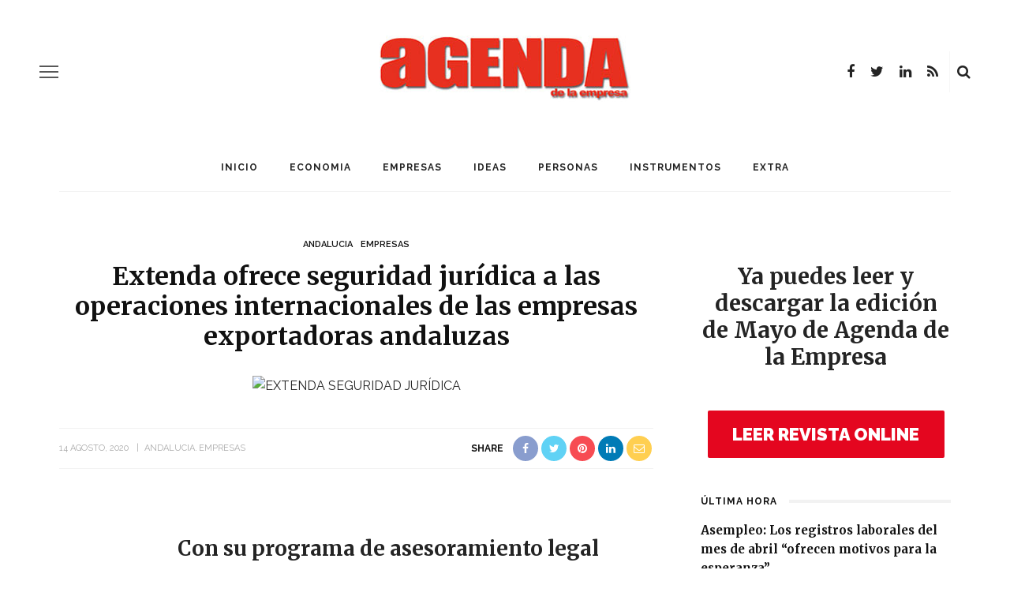

--- FILE ---
content_type: text/html; charset=UTF-8
request_url: https://www.agendaempresa.com/115159/extenda-ofrece-seguridad-juridica-operaciones-internacionales-empresas-exportadoras-andaluzas/
body_size: 18157
content:






<!DOCTYPE html>
<html lang="es">
<head>
<!-- Global site tag (gtag.js) - Google Analytics -->
<script async src="https://www.googletagmanager.com/gtag/js?id=UA-68488754-2"></script>
<script>
  window.dataLayer = window.dataLayer || [];
  function gtag(){dataLayer.push(arguments);}
  gtag('js', new Date());

  gtag('config', 'UA-68488754-2');
</script>

	<meta charset="UTF-8"/>
	<meta http-equiv="X-UA-Compatible" content="IE=edge">
	<meta name="viewport" content="width=device-width, initial-scale=1.0">
	<link rel="profile" href="https://gmpg.org/xfn/11"/>
	<link rel="pingback" href="https://www.agendaempresa.com/xmlrpc.php"/>
	<script>
(function(i,s,o,g,r,a,m){i['GoogleAnalyticsObject']=r;i[r]=i[r]||function(){
(i[r].q=i[r].q||[]).push(arguments)},i[r].l=1*new Date();a=s.createElement(o),
m=s.getElementsByTagName(o)[0];a.async=1;a.src=g;m.parentNode.insertBefore(a,m)
})(window,document,'script','//www.google-analytics.com/analytics.js','ga');
ga('create','UA-68488754-2', 'auto');
ga('send', 'pageview');
</script>
<title>Extenda ofrece seguridad jurídica a las operaciones internacionales de las empresas exportadoras andaluzas &#8211; AGENDA EMPRESA</title>
<meta name='robots' content='max-image-preview:large' />
<link rel='dns-prefetch' href='//www.agendaempresa.com' />
<link rel='dns-prefetch' href='//fonts.googleapis.com' />
<link rel='dns-prefetch' href='//s.w.org' />
<link rel="alternate" type="application/rss+xml" title="AGENDA EMPRESA &raquo; Feed" href="https://www.agendaempresa.com/feed/" />
<link rel="alternate" type="application/rss+xml" title="AGENDA EMPRESA &raquo; Feed de los comentarios" href="https://www.agendaempresa.com/comments/feed/" />
		<script>
			window._wpemojiSettings = {"baseUrl":"https:\/\/s.w.org\/images\/core\/emoji\/13.0.1\/72x72\/","ext":".png","svgUrl":"https:\/\/s.w.org\/images\/core\/emoji\/13.0.1\/svg\/","svgExt":".svg","source":{"concatemoji":"https:\/\/www.agendaempresa.com\/wp-includes\/js\/wp-emoji-release.min.js?ver=5.7.14"}};
			!function(e,a,t){var n,r,o,i=a.createElement("canvas"),p=i.getContext&&i.getContext("2d");function s(e,t){var a=String.fromCharCode;p.clearRect(0,0,i.width,i.height),p.fillText(a.apply(this,e),0,0);e=i.toDataURL();return p.clearRect(0,0,i.width,i.height),p.fillText(a.apply(this,t),0,0),e===i.toDataURL()}function c(e){var t=a.createElement("script");t.src=e,t.defer=t.type="text/javascript",a.getElementsByTagName("head")[0].appendChild(t)}for(o=Array("flag","emoji"),t.supports={everything:!0,everythingExceptFlag:!0},r=0;r<o.length;r++)t.supports[o[r]]=function(e){if(!p||!p.fillText)return!1;switch(p.textBaseline="top",p.font="600 32px Arial",e){case"flag":return s([127987,65039,8205,9895,65039],[127987,65039,8203,9895,65039])?!1:!s([55356,56826,55356,56819],[55356,56826,8203,55356,56819])&&!s([55356,57332,56128,56423,56128,56418,56128,56421,56128,56430,56128,56423,56128,56447],[55356,57332,8203,56128,56423,8203,56128,56418,8203,56128,56421,8203,56128,56430,8203,56128,56423,8203,56128,56447]);case"emoji":return!s([55357,56424,8205,55356,57212],[55357,56424,8203,55356,57212])}return!1}(o[r]),t.supports.everything=t.supports.everything&&t.supports[o[r]],"flag"!==o[r]&&(t.supports.everythingExceptFlag=t.supports.everythingExceptFlag&&t.supports[o[r]]);t.supports.everythingExceptFlag=t.supports.everythingExceptFlag&&!t.supports.flag,t.DOMReady=!1,t.readyCallback=function(){t.DOMReady=!0},t.supports.everything||(n=function(){t.readyCallback()},a.addEventListener?(a.addEventListener("DOMContentLoaded",n,!1),e.addEventListener("load",n,!1)):(e.attachEvent("onload",n),a.attachEvent("onreadystatechange",function(){"complete"===a.readyState&&t.readyCallback()})),(n=t.source||{}).concatemoji?c(n.concatemoji):n.wpemoji&&n.twemoji&&(c(n.twemoji),c(n.wpemoji)))}(window,document,window._wpemojiSettings);
		</script>
		<style>
img.wp-smiley,
img.emoji {
	display: inline !important;
	border: none !important;
	box-shadow: none !important;
	height: 1em !important;
	width: 1em !important;
	margin: 0 .07em !important;
	vertical-align: -0.1em !important;
	background: none !important;
	padding: 0 !important;
}
</style>
	<link rel='stylesheet' id='look_ruby_plugin_core_style-css'  href='https://www.agendaempresa.com/wp-content/plugins/look-ruby-core/assets/core.css?ver=5.1' media='all' />
<link rel='stylesheet' id='google-font-playfair-display-raleway-css'  href='https://fonts.googleapis.com/css?family=Raleway%3A400%2C500%2C600%2C700&#038;subset=latin-ext&#038;display=swap' media='all' />
<link rel='stylesheet' id='look_ruby_external_style-css'  href='https://www.agendaempresa.com/wp-content/themes/look/assets/external/external-style.css?ver=5.1' media='all' />
<link rel='stylesheet' id='look_ruby_main_style-css'  href='https://www.agendaempresa.com/wp-content/themes/look/assets/css/theme-style.css?ver=5.1' media='all' />
<link rel='stylesheet' id='look_ruby_responsive_style-css'  href='https://www.agendaempresa.com/wp-content/themes/look/assets/css/theme-responsive.css?ver=5.1' media='all' />
<style id='look_ruby_responsive_style-inline-css'>
h1, h2, h3, h4, h5, h6,.post-counter, .logo-text, .banner-content-wrap, .post-review-score,.woocommerce .price, blockquote{ font-family :Merriweather;font-weight :700;}input, textarea, h3.comment-reply-title, .comment-title h3,.counter-element-right, .pagination-wrap{ font-family :Raleway;}.post-title.is-big-title{ font-size: 26px; }.post-title.is-medium-title{ font-size: 20px; }.post-title.is-small-title, .post-title.is-mini-title{ font-size: 15px; }.single .post-title.single-title{ font-size: 32px; }.post-excerpt { font-size: 14px; }.entry { line-height:26px;}.main-nav-inner > li > a , .header-style-2 .nav-search-outer {line-height: 60px;height: 60px;}.header-style-2 .logo-image img {max-height: 60px;height: 60px;}table, td, th{
    border-bottom: 0px !important;
    border-top: 0px !important;
    border-left: 0px !important;
    border-right: 0px !important;
    
}

.is-cat-27457{display:none !important;}


.tickerStock{width: 100% !important;
    
    border: 0px !important;
    height: 30px !important;
}

.tickerLogo{display:none !important;}



.ruby-block-wrap {
    margin-bottom: 7px
}

.widget-title {
    top: 15px;
}

.widget {
    margin-bottom: 25px !important;

}

.footer-inner .widget{
 
    background-color:#111 !important;
}

#look_ruby_sb_widget_post-11 .post-meta-info{
    display:none !important;
}

#look_ruby_sb_widget_post-11 .post-widget-inner.style-1 article{
    
    padding-bottom: 0px !important;
}

.post-title, .product_title, .widget_recent_entries li {

    text-transform: none !important;
}

.entry h6 {
    font-size: 13px !important;
}

.sidebar-widget ul:not(.post-meta):not(.nav-dir):not(.instagram-images):not(.social-icons) li::before{
    
    content: none !important;
}



.entry h2 {
    font-size: 26px;
}

.entry h3 {
    font-size: 21px;
}


.entry h4 {
    font-size: 19px;
}

.single .entry {
    margin-left: 0;
}

.entry a:not(.button){
    font-weight: normal !important;
    color: #E02A1D !important;
}
</style>
<link rel='stylesheet' id='look_ruby_default_style-css'  href='https://www.agendaempresa.com/wp-content/themes/look/style.css?ver=5.1' media='all' />
<link rel='stylesheet' id='redux-google-fonts-look_ruby_theme_options-css'  href='https://fonts.googleapis.com/css?family=Raleway%3A100%2C200%2C300%2C400%2C500%2C600%2C700%2C800%2C900%2C100italic%2C200italic%2C300italic%2C400italic%2C500italic%2C600italic%2C700italic%2C800italic%2C900italic%7CMerriweather%3A300%2C400%2C700%2C900%2C300italic%2C400italic%2C700italic%2C900italic&#038;ver=1624357112' media='all' />
<script>if (document.location.protocol != "https:") {document.location = document.URL.replace(/^http:/i, "https:");}</script><script src='https://www.agendaempresa.com/wp-includes/js/jquery/jquery.min.js?ver=3.5.1' id='jquery-core-js'></script>
<script src='https://www.agendaempresa.com/wp-includes/js/jquery/jquery-migrate.min.js?ver=3.3.2' id='jquery-migrate-js'></script>
<script id='ga_events_main_script-js-extra'>
var ga_options = {"anonymizeip":"","advanced":"","snippet_type":"universal","tracking_id":"UA-68488754-2","gtm_id":"","domain":"","click_elements":[{"name":"enlace-revista","type":"id","category":"banner","action":"revista","label":"clic","value":"","bounce":"true"},{"name":"enlace-santander","type":"id","category":"enlace","action":"clic","label":"enlace-clic","value":"","bounce":"false"}],"scroll_elements":[],"link_clicks_delay":"120"};
</script>
<script src='https://www.agendaempresa.com/wp-content/plugins/wp-google-analytics-events/js/main.js?ver=1.0' id='ga_events_main_script-js'></script>
<!--[if lt IE 9]>
<script src='https://www.agendaempresa.com/wp-content/themes/look/assets/external/html5.js?ver=3.7.3' id='html5-js'></script>
<![endif]-->
<link rel="https://api.w.org/" href="https://www.agendaempresa.com/wp-json/" /><link rel="alternate" type="application/json" href="https://www.agendaempresa.com/wp-json/wp/v2/posts/115159" /><link rel="EditURI" type="application/rsd+xml" title="RSD" href="https://www.agendaempresa.com/xmlrpc.php?rsd" />
<link rel="wlwmanifest" type="application/wlwmanifest+xml" href="https://www.agendaempresa.com/wp-includes/wlwmanifest.xml" /> 
<meta name="generator" content="WordPress 5.7.14" />
<link rel="canonical" href="https://www.agendaempresa.com/115159/extenda-ofrece-seguridad-juridica-operaciones-internacionales-empresas-exportadoras-andaluzas/" />
<link rel='shortlink' href='https://www.agendaempresa.com/?p=115159' />
<link rel="alternate" type="application/json+oembed" href="https://www.agendaempresa.com/wp-json/oembed/1.0/embed?url=https%3A%2F%2Fwww.agendaempresa.com%2F115159%2Fextenda-ofrece-seguridad-juridica-operaciones-internacionales-empresas-exportadoras-andaluzas%2F" />
<link rel="alternate" type="text/xml+oembed" href="https://www.agendaempresa.com/wp-json/oembed/1.0/embed?url=https%3A%2F%2Fwww.agendaempresa.com%2F115159%2Fextenda-ofrece-seguridad-juridica-operaciones-internacionales-empresas-exportadoras-andaluzas%2F&#038;format=xml" />
<meta property="og:title" content="Extenda ofrece seguridad jurídica a las operaciones internacionales de las empresas exportadoras andaluzas"/><meta property="og:url" content="https://www.agendaempresa.com/115159/extenda-ofrece-seguridad-juridica-operaciones-internacionales-empresas-exportadoras-andaluzas/"/><meta property="og:site_name" content="AGENDA EMPRESA"/><meta property="og:description" content=""/><meta property="og:image" content="https://www.agendaempresa.com/wp-content/uploads/2020/08/EXTENDA-SEGURIDAD-JURÍDICA.jpg"/><style type="text/css" title="dynamic-css" class="options-output">.header-banner-wrap{background-color:#fff;background-repeat:repeat;background-size:inherit;background-attachment:fixed;background-position:center center;}.footer-inner{background-color:#111;background-repeat:no-repeat;background-size:cover;background-attachment:fixed;background-position:center center;}body{font-family:Raleway;line-height:26px;font-weight:400;font-style:normal;color:#242424;font-size:16px;}.post-title,.product_title,.widget_recent_entries li{font-family:Merriweather;text-transform:uppercase;font-weight:700;font-style:normal;color:#111;}.post-cat-info{font-family:Raleway;text-transform:uppercase;font-weight:600;font-style:normal;color:#111;font-size:11px;}.post-meta-info,.share-bar-total,.block-view-more,.single-tag-wrap,.author-job,.nav-arrow,.comment-metadata time,.comment-list .reply,.edit-link{font-family:Raleway;text-transform:uppercase;font-weight:400;font-style:normal;color:#aaaaaa;font-size:11px;}.main-nav-wrap,.off-canvas-nav-wrap{font-family:Raleway;text-transform:uppercase;letter-spacing:1px;font-weight:700;font-style:normal;font-size:12px;}.top-bar-menu{font-family:Raleway;text-transform:capitalize;font-weight:400;font-style:normal;font-size:13px;}.block-title,.widget-title,section.products > h2{font-family:Raleway;text-transform:uppercase;letter-spacing:1px;font-weight:700;font-style:normal;color:#111;font-size:12px;}</style></head>
<body data-rsssl=1 class="post-template-default single single-post postid-115159 single-format-standard ruby-body is-full-width is-sticky-nav is-smart-sticky is-social-tooltip is-left-margin">
<div class="off-canvas-wrap is-dark-text">
	<div class="off-canvas-inner">

		<a href="#" id="ruby-off-canvas-close-btn"><i class="ruby-close-btn" aria-hidden="true"></i></a>

												<div class="social-link-info clearfix off-canvas-social-wrap"><a class="color-facebook" title="Facebook" href="https://www.facebook.com/#!/pages/Agenda-de-la-Empresa/134391896599513" target="_blank"><i class="fa fa-facebook"></i></a><a class="color-twitter" title="Twitter" href="https://twitter.com/Agenda_Empresa" target="_blank"><i class="fa fa-twitter"></i></a><a class="color-linkedin" title="LinkedIn" href="https://www.linkedin.com/company/informaria/" target="_blank"><i class="fa fa-linkedin"></i></a><a class="color-rss" title="Rss" href="https://agendaempresa.com/feed/" target="_blank"><i class="fa fa-rss"></i></a></div>					
		<div id="off-canvas-navigation" class="off-canvas-nav-wrap">
			<ul id="menu-main-menu" class="off-canvas-nav-inner"><li id="menu-item-86283" class="menu-item menu-item-type-post_type menu-item-object-page menu-item-home menu-item-86283"><a href="https://www.agendaempresa.com/">Inicio</a></li>
<li id="menu-item-86288" class="menu-item menu-item-type-taxonomy menu-item-object-category menu-item-86288 is-category-27451"><a href="https://www.agendaempresa.com/secc/economia-2/">ECONOMIA</a></li>
<li id="menu-item-86289" class="menu-item menu-item-type-taxonomy menu-item-object-category current-post-ancestor current-menu-parent current-post-parent menu-item-86289 is-category-27449"><a href="https://www.agendaempresa.com/secc/empresas-2/">EMPRESAS</a></li>
<li id="menu-item-86291" class="menu-item menu-item-type-taxonomy menu-item-object-category menu-item-86291 is-category-1"><a href="https://www.agendaempresa.com/secc/ideas/">IDEAS</a></li>
<li id="menu-item-86293" class="menu-item menu-item-type-taxonomy menu-item-object-category menu-item-86293 is-category-3"><a href="https://www.agendaempresa.com/secc/personas/">PERSONAS</a></li>
<li id="menu-item-86292" class="menu-item menu-item-type-taxonomy menu-item-object-category menu-item-86292 is-category-5"><a href="https://www.agendaempresa.com/secc/instrumentos/">INSTRUMENTOS</a></li>
<li id="menu-item-86290" class="menu-item menu-item-type-taxonomy menu-item-object-category menu-item-86290 is-category-6"><a href="https://www.agendaempresa.com/secc/magazine/">EXTRA</a></li>
</ul>		</div>

					<div class="off-canvas-widget-section-wrap sidebar-wrap">
				<div class="sidebar-inner">
											<section id="search-1" class="widget widget_search"><form  method="get" action="https://www.agendaempresa.com/">
	<div class="ruby-search">
		<span class="ruby-search-input"><input type="text" class="field" placeholder="Search and hit enter&hellip;" value="" name="s" title="Search for:"/></span>
		<span class="ruby-search-submit"><input type="submit" value="" /><i class="fa fa-search"></i></span>
	</div>
</form>
</section><section id="look_ruby_sb_widget_post-7" class="widget sb-widget-post"><div class="widget-title block-title"><h3>Últimas noticias</h3></div><div class="post-widget-inner style-5"><article itemscope itemtype="https://schema.org/Article" class="post-wrap post-grid is-center post-124572 post type-post status-publish format-standard has-post-thumbnail hentry category-ideas tag-25-aniversario tag-agenda-de-la-empresa tag-anna-conte tag-articulo-de-opinion tag-esencia tag-especial tag-grupo-informaria tag-historia tag-manuel-bellido tag-mayo tag-mujeremprendedora tag-periodismo tag-revista tag-servicio tag-vocacion">
			<div class="post-thumb-outer">
			<div class=" post-thumb is-image ruby-holder"><a href="https://www.agendaempresa.com/124572/opinion-especial-25-aniversario-mayo-anna-conte-mujeremprendedora-vocacion-y-servicio-esencia-periodismo/" title="Vocación y servicio, esencia del periodismo" rel="bookmark"><span class="thumbnail-resize"><img width="360" height="250" src="https://www.agendaempresa.com/wp-content/uploads/2021/05/Anna-Conte-650X433-360x250.jpg" class="attachment-look_ruby_360_250 size-look_ruby_360_250 wp-post-image" alt="Anna Conte" loading="lazy" /></span></a></div>								</div>
		<div class="post-header">
		<div class="post-cat-info is-relative"><a class="cat-info-el is-cat-1" href="https://www.agendaempresa.com/secc/ideas/" rel="category tag">IDEAS</a></div>		<header class="entry-header">
			<h6 class="post-title is-medium-title" itemprop="headline"><a href="https://www.agendaempresa.com/124572/opinion-especial-25-aniversario-mayo-anna-conte-mujeremprendedora-vocacion-y-servicio-esencia-periodismo/" title="Vocación y servicio, esencia del periodismo">Vocación y servicio, esencia del periodismo</a></h6>		</header>
		<div class="post-meta-info"><span class="meta-info-el meta-info-date">
			<span class="meta-date">21 mayo, 2021</span>
	</span>

</div>	</div>
	<footer class="article-footer">
			</footer>
	<aside class="post-meta hidden">
	<meta itemprop="mainEntityOfPage" content="https://www.agendaempresa.com/124572/opinion-especial-25-aniversario-mayo-anna-conte-mujeremprendedora-vocacion-y-servicio-esencia-periodismo/">
	<span class="vcard author" itemprop="author" content="redaccion"><span class="fn">redaccion</span></span>
	<time class="date published entry-date" datetime="2021-05-21T12:00:36+00:00" content="2021-05-21T12:00:36+00:00" itemprop="datePublished">21 mayo, 2021</time>
	<meta class="updated" itemprop="dateModified" content="2021-05-05T09:55:33+00:00">
	<span itemprop="publisher" itemscope itemtype="https://schema.org/Organization">
		<meta itemprop="name" content="AGENDA EMPRESA">
		<span itemprop="logo" itemscope itemtype="https://schema.org/ImageObject">
		<meta itemprop="url" content="https://www.agendaempresa.com/wp-content/uploads/2020/06/agenda2.png">
		</span>
	</span>
		<span itemprop="image" itemscope itemtype="https://schema.org/ImageObject">
		<meta itemprop="url" content="https://www.agendaempresa.com/wp-content/uploads/2021/05/Anna-Conte-650X433.jpg">
		<meta itemprop="width" content="650">
		<meta itemprop="height" content="433">
	</span>
	</aside>
</article>
<article itemscope itemtype="https://schema.org/Article" class="post-wrap post-grid is-center post-124569 post type-post status-publish format-standard has-post-thumbnail hentry category-ideas tag-25-aniversario tag-25-anos tag-agenda-de-la-empresa tag-arantxa-sampedro tag-articulo-de-opinion tag-brindis tag-especial tag-exitos tag-grupo-informaria tag-historia tag-manuel-bellido tag-mayo tag-mujeremprendedora tag-revista">
			<div class="post-thumb-outer">
			<div class=" post-thumb is-image ruby-holder"><a href="https://www.agendaempresa.com/124569/opinion-especial-25-aniversario-mayo-arantxa-sampedro-grupo-informaria-brindis-25-anos-exitos/" title="Un brindis por 25 años de éxitos" rel="bookmark"><span class="thumbnail-resize"><img width="360" height="250" src="https://www.agendaempresa.com/wp-content/uploads/2021/05/Arantxa-Sampedro-650X433-360x250.jpg" class="attachment-look_ruby_360_250 size-look_ruby_360_250 wp-post-image" alt="Arantxa Sampedro" loading="lazy" /></span></a></div>								</div>
		<div class="post-header">
		<div class="post-cat-info is-relative"><a class="cat-info-el is-cat-1" href="https://www.agendaempresa.com/secc/ideas/" rel="category tag">IDEAS</a></div>		<header class="entry-header">
			<h6 class="post-title is-medium-title" itemprop="headline"><a href="https://www.agendaempresa.com/124569/opinion-especial-25-aniversario-mayo-arantxa-sampedro-grupo-informaria-brindis-25-anos-exitos/" title="Un brindis por 25 años de éxitos">Un brindis por 25 años de éxitos</a></h6>		</header>
		<div class="post-meta-info"><span class="meta-info-el meta-info-date">
			<span class="meta-date">21 mayo, 2021</span>
	</span>

</div>	</div>
	<footer class="article-footer">
			</footer>
	<aside class="post-meta hidden">
	<meta itemprop="mainEntityOfPage" content="https://www.agendaempresa.com/124569/opinion-especial-25-aniversario-mayo-arantxa-sampedro-grupo-informaria-brindis-25-anos-exitos/">
	<span class="vcard author" itemprop="author" content="redaccion"><span class="fn">redaccion</span></span>
	<time class="date published entry-date" datetime="2021-05-21T10:00:59+00:00" content="2021-05-21T10:00:59+00:00" itemprop="datePublished">21 mayo, 2021</time>
	<meta class="updated" itemprop="dateModified" content="2021-05-05T09:52:23+00:00">
	<span itemprop="publisher" itemscope itemtype="https://schema.org/Organization">
		<meta itemprop="name" content="AGENDA EMPRESA">
		<span itemprop="logo" itemscope itemtype="https://schema.org/ImageObject">
		<meta itemprop="url" content="https://www.agendaempresa.com/wp-content/uploads/2020/06/agenda2.png">
		</span>
	</span>
		<span itemprop="image" itemscope itemtype="https://schema.org/ImageObject">
		<meta itemprop="url" content="https://www.agendaempresa.com/wp-content/uploads/2021/05/Arantxa-Sampedro-650X433.jpg">
		<meta itemprop="width" content="650">
		<meta itemprop="height" content="433">
	</span>
	</aside>
</article>
<article itemscope itemtype="https://schema.org/Article" class="post-wrap post-grid is-center post-124566 post type-post status-publish format-standard has-post-thumbnail hentry category-ideas tag-25-aniversario tag-agenda-de-la-empresa tag-andalucia tag-articulo-de-opinion tag-carmen-martin-jimenez tag-especial tag-grupo-informaria tag-grupo-martin-casillas tag-historia tag-manuel-bellido tag-mayo tag-mujeremprendedora tag-mundo-global tag-progreso tag-revista">
			<div class="post-thumb-outer">
			<div class=" post-thumb is-image ruby-holder"><a href="https://www.agendaempresa.com/124566/opinion-especial-25-aniversario-mayo-carmen-martin-jimenez-grupo-martin-casillas-andalucia-progreso-mundo-global/" title="Por una Andalucía de progreso en un mundo global" rel="bookmark"><span class="thumbnail-resize"><img width="360" height="250" src="https://www.agendaempresa.com/wp-content/uploads/2021/05/Carmen-Martín-650X433-360x250.jpg" class="attachment-look_ruby_360_250 size-look_ruby_360_250 wp-post-image" alt="Carmen Martín" loading="lazy" /></span></a></div>								</div>
		<div class="post-header">
		<div class="post-cat-info is-relative"><a class="cat-info-el is-cat-1" href="https://www.agendaempresa.com/secc/ideas/" rel="category tag">IDEAS</a></div>		<header class="entry-header">
			<h6 class="post-title is-medium-title" itemprop="headline"><a href="https://www.agendaempresa.com/124566/opinion-especial-25-aniversario-mayo-carmen-martin-jimenez-grupo-martin-casillas-andalucia-progreso-mundo-global/" title="Por una Andalucía de progreso en un mundo global">Por una Andalucía de progreso en un mundo global</a></h6>		</header>
		<div class="post-meta-info"><span class="meta-info-el meta-info-date">
			<span class="meta-date">20 mayo, 2021</span>
	</span>

</div>	</div>
	<footer class="article-footer">
			</footer>
	<aside class="post-meta hidden">
	<meta itemprop="mainEntityOfPage" content="https://www.agendaempresa.com/124566/opinion-especial-25-aniversario-mayo-carmen-martin-jimenez-grupo-martin-casillas-andalucia-progreso-mundo-global/">
	<span class="vcard author" itemprop="author" content="redaccion"><span class="fn">redaccion</span></span>
	<time class="date published entry-date" datetime="2021-05-20T13:43:20+00:00" content="2021-05-20T13:43:20+00:00" itemprop="datePublished">20 mayo, 2021</time>
	<meta class="updated" itemprop="dateModified" content="2021-05-05T09:47:47+00:00">
	<span itemprop="publisher" itemscope itemtype="https://schema.org/Organization">
		<meta itemprop="name" content="AGENDA EMPRESA">
		<span itemprop="logo" itemscope itemtype="https://schema.org/ImageObject">
		<meta itemprop="url" content="https://www.agendaempresa.com/wp-content/uploads/2020/06/agenda2.png">
		</span>
	</span>
		<span itemprop="image" itemscope itemtype="https://schema.org/ImageObject">
		<meta itemprop="url" content="https://www.agendaempresa.com/wp-content/uploads/2021/05/Carmen-Martín-650X433.jpg">
		<meta itemprop="width" content="650">
		<meta itemprop="height" content="433">
	</span>
	</aside>
</article>
<article itemscope itemtype="https://schema.org/Article" class="post-wrap post-grid is-center post-124563 post type-post status-publish format-standard has-post-thumbnail hentry category-ideas tag-25-aniversario tag-agenda-de-la-empresa tag-antonio-de-la-vega tag-articulo-de-opinion tag-cuarto-de-siglo tag-desarrollo-andaluz tag-especial tag-fundacion-atlantic-copper tag-grupo-informaria tag-historia tag-manuel-bellido tag-mayo tag-mujeremprendedora tag-revista">
			<div class="post-thumb-outer">
			<div class=" post-thumb is-image ruby-holder"><a href="https://www.agendaempresa.com/124563/opinion-especial-25-aniversario-mayo-antonio-de-la-vega-fundacion-atlantic-copper-cuarto-siglo-promoviendo-desarrollo-andaluz/" title="Un cuarto de siglo promoviendo el desarrollo andaluz" rel="bookmark"><span class="thumbnail-resize"><img width="360" height="250" src="https://www.agendaempresa.com/wp-content/uploads/2021/05/Antonio-de-la-Vega-650X433-360x250.jpg" class="attachment-look_ruby_360_250 size-look_ruby_360_250 wp-post-image" alt="Antonio de la Vega" loading="lazy" /></span></a></div>								</div>
		<div class="post-header">
		<div class="post-cat-info is-relative"><a class="cat-info-el is-cat-1" href="https://www.agendaempresa.com/secc/ideas/" rel="category tag">IDEAS</a></div>		<header class="entry-header">
			<h6 class="post-title is-medium-title" itemprop="headline"><a href="https://www.agendaempresa.com/124563/opinion-especial-25-aniversario-mayo-antonio-de-la-vega-fundacion-atlantic-copper-cuarto-siglo-promoviendo-desarrollo-andaluz/" title="Un cuarto de siglo promoviendo el desarrollo andaluz">Un cuarto de siglo promoviendo el desarrollo andaluz</a></h6>		</header>
		<div class="post-meta-info"><span class="meta-info-el meta-info-date">
			<span class="meta-date">20 mayo, 2021</span>
	</span>

</div>	</div>
	<footer class="article-footer">
			</footer>
	<aside class="post-meta hidden">
	<meta itemprop="mainEntityOfPage" content="https://www.agendaempresa.com/124563/opinion-especial-25-aniversario-mayo-antonio-de-la-vega-fundacion-atlantic-copper-cuarto-siglo-promoviendo-desarrollo-andaluz/">
	<span class="vcard author" itemprop="author" content="redaccion"><span class="fn">redaccion</span></span>
	<time class="date published entry-date" datetime="2021-05-20T12:00:55+00:00" content="2021-05-20T12:00:55+00:00" itemprop="datePublished">20 mayo, 2021</time>
	<meta class="updated" itemprop="dateModified" content="2021-05-05T09:43:07+00:00">
	<span itemprop="publisher" itemscope itemtype="https://schema.org/Organization">
		<meta itemprop="name" content="AGENDA EMPRESA">
		<span itemprop="logo" itemscope itemtype="https://schema.org/ImageObject">
		<meta itemprop="url" content="https://www.agendaempresa.com/wp-content/uploads/2020/06/agenda2.png">
		</span>
	</span>
		<span itemprop="image" itemscope itemtype="https://schema.org/ImageObject">
		<meta itemprop="url" content="https://www.agendaempresa.com/wp-content/uploads/2021/05/Antonio-de-la-Vega-650X433.jpg">
		<meta itemprop="width" content="650">
		<meta itemprop="height" content="433">
	</span>
	</aside>
</article>
</div></section><section id="categories-1" class="widget widget_categories"><div class="widget-title block-title"><h3>Categorías</h3></div>
			<ul>
					<li class="cat-item cat-item-1061"><a href="https://www.agendaempresa.com/secc/andalucia/">andalucia</a>
</li>
	<li class="cat-item cat-item-27457"><a href="https://www.agendaempresa.com/secc/noticia2/">Destacados</a>
</li>
	<li class="cat-item cat-item-27451"><a href="https://www.agendaempresa.com/secc/economia-2/">ECONOMIA</a>
</li>
	<li class="cat-item cat-item-27449"><a href="https://www.agendaempresa.com/secc/empresas-2/">EMPRESAS</a>
</li>
	<li class="cat-item cat-item-215"><a href="https://www.agendaempresa.com/secc/personas/entrevistas/">Entrevistas</a>
</li>
	<li class="cat-item cat-item-6"><a href="https://www.agendaempresa.com/secc/magazine/">EXTRA</a>
</li>
	<li class="cat-item cat-item-1"><a href="https://www.agendaempresa.com/secc/ideas/">IDEAS</a>
</li>
	<li class="cat-item cat-item-49613"><a href="https://www.agendaempresa.com/secc/videos/">INFORMARIA TV</a>
</li>
	<li class="cat-item cat-item-5"><a href="https://www.agendaempresa.com/secc/instrumentos/">INSTRUMENTOS</a>
</li>
	<li class="cat-item cat-item-3552"><a href="https://www.agendaempresa.com/secc/motor/">MOTOR</a>
</li>
	<li class="cat-item cat-item-9427"><a href="https://www.agendaempresa.com/secc/personas/nombramientos/">Nombramientos</a>
</li>
	<li class="cat-item cat-item-3"><a href="https://www.agendaempresa.com/secc/personas/">PERSONAS</a>
</li>
	<li class="cat-item cat-item-603"><a href="https://www.agendaempresa.com/secc/tecnologia/">TECNOLOGÍA</a>
</li>
	<li class="cat-item cat-item-49612"><a href="https://www.agendaempresa.com/secc/ultima-hora/">ULTIMA HORA</a>
</li>
			</ul>

			</section>									</div>
			</div>
			</div>
</div><div class="main-site-outer">
	<div class="header-outer header-style-1">
	<div class="top-bar-wrap clearfix">
	<div class="ruby-container">
		<div class="top-bar-inner clearfix">
			<div class="top-bar-menu">
						</div>
			<div class="top-bar-right">
																								<div class="top-bar-social-wrap">
							<div class="social-link-info clearfix top-bar-social-inner"><a class="color-facebook" title="Facebook" href="https://www.facebook.com/#!/pages/Agenda-de-la-Empresa/134391896599513" target="_blank"><i class="fa fa-facebook"></i></a><a class="color-twitter" title="Twitter" href="https://twitter.com/Agenda_Empresa" target="_blank"><i class="fa fa-twitter"></i></a><a class="color-linkedin" title="LinkedIn" href="https://www.linkedin.com/company/informaria/" target="_blank"><i class="fa fa-linkedin"></i></a><a class="color-rss" title="Rss" href="https://agendaempresa.com/feed/" target="_blank"><i class="fa fa-rss"></i></a></div>						</div>
																		<div id="top-bar-search">
						<form  method="get" action="https://www.agendaempresa.com/">
	<div class="ruby-search">
		<span class="ruby-search-input"><input type="text" class="field" placeholder="Search and hit enter&hellip;" value="" name="s" title="Search for:"/></span>
		<span class="ruby-search-submit"><input type="submit" value="" /><i class="fa fa-search"></i></span>
	</div>
</form>
					</div>
							</div>
		</div>
	</div>
</div>
	
				<div class="header-wrap">
			
<div class="header-banner-wrap clearfix">
			<div class="off-canvas-btn-wrap">
	<div class="off-canvas-btn">
		<a href="#" class="ruby-trigger" title="off canvas button">
			<span class="icon-wrap"></span>
		</a>
	</div>
</div>
		<div class="header-social-wrap">
			<div class="social-link-info clearfix header-social-inner"><a class="color-facebook" title="Facebook" href="https://www.facebook.com/#!/pages/Agenda-de-la-Empresa/134391896599513" target="_blank"><i class="fa fa-facebook"></i></a><a class="color-twitter" title="Twitter" href="https://twitter.com/Agenda_Empresa" target="_blank"><i class="fa fa-twitter"></i></a><a class="color-linkedin" title="LinkedIn" href="https://www.linkedin.com/company/informaria/" target="_blank"><i class="fa fa-linkedin"></i></a><a class="color-rss" title="Rss" href="https://agendaempresa.com/feed/" target="_blank"><i class="fa fa-rss"></i></a></div>				<div class="banner-search-wrap">
<a href="#" id="ruby-banner-search" data-mfp-src="#ruby-banner-search-form" data-effect="mpf-ruby-effect" title="search" class="banner-search-icon">
	<i class="fa fa-search"></i>
</a>
</div>	</div>
	<div class="header-logo-wrap"  itemscope  itemtype="https://schema.org/Organization" ><a class="logo-image" href="https://www.agendaempresa.com"><img class="logo-img-data" src="https://www.agendaempresa.com/wp-content/uploads/2020/06/agenda2.png" alt="AGENDA EMPRESA" height="84" width="318"></a></div></div>
<div class="header-nav-wrap clearfix">
	<div class="header-nav-inner">
		<div class="ruby-container">
			<div class="header-nav-holder clearfix">
				<div class="off-canvas-btn-wrap">
	<div class="off-canvas-btn">
		<a href="#" class="ruby-trigger" title="off canvas button">
			<span class="icon-wrap"></span>
		</a>
	</div>
</div>
				<nav id="navigation" class="main-nav-wrap"  role="navigation"  itemscope  itemtype="https://schema.org/SiteNavigationElement" >
					<ul id="main-navigation" class="main-nav-inner"><li class="menu-item menu-item-type-post_type menu-item-object-page menu-item-home menu-item-86283"><a href="https://www.agendaempresa.com/">Inicio</a></li><li class="menu-item menu-item-type-taxonomy menu-item-object-category menu-item-86288 is-category-27451"><a href="https://www.agendaempresa.com/secc/economia-2/">ECONOMIA</a></li><li class="menu-item menu-item-type-taxonomy menu-item-object-category current-post-ancestor current-menu-parent current-post-parent menu-item-86289 is-category-27449"><a href="https://www.agendaempresa.com/secc/empresas-2/">EMPRESAS</a></li><li class="menu-item menu-item-type-taxonomy menu-item-object-category menu-item-86291 is-category-1"><a href="https://www.agendaempresa.com/secc/ideas/">IDEAS</a></li><li class="menu-item menu-item-type-taxonomy menu-item-object-category menu-item-86293 is-category-3"><a href="https://www.agendaempresa.com/secc/personas/">PERSONAS</a></li><li class="menu-item menu-item-type-taxonomy menu-item-object-category menu-item-86292 is-category-5"><a href="https://www.agendaempresa.com/secc/instrumentos/">INSTRUMENTOS</a></li><li class="menu-item menu-item-type-taxonomy menu-item-object-category menu-item-86290 is-category-6"><a href="https://www.agendaempresa.com/secc/magazine/">EXTRA</a></li></ul>				</nav>
				<div class="header-logo-mobile-wrap"><div class="logo-text-mobile-wrap"><strong class="logo-text"><a href="https://www.agendaempresa.com/">AGENDA EMPRESA</a></strong></div></div>				<div class="nav-search-wrap">
	<a href="#" id="ruby-nav-search" data-mfp-src="#ruby-banner-search-form" data-effect="mpf-ruby-effect" title="search" class="banner-search-icon">
		<i class="fa fa-search"></i>
	</a>
</div>			</div>
		</div>
	</div>
</div>
		</div>
		
	
	<div id="ruby-banner-search-form" class="banner-search-form-wrap mfp-hide mfp-animation">
		<div class="banner-search-form-inner">
			<form  method="get" action="https://www.agendaempresa.com/">
	<div class="ruby-search">
		<span class="ruby-search-input"><input type="text" class="field" placeholder="Search and hit enter&hellip;" value="" name="s" title="Search for:"/></span>
		<span class="ruby-search-submit"><input type="submit" value="" /><i class="fa fa-search"></i></span>
	</div>
</form>
		</div>
	</div>

</div>
	<div class="main-site-wrap">
		<div class="main-site-mask"></div>
		<div id="ruby-site-content" class="main-site-content-wrap clearfix">
		


<div class="single-post-outer clearfix" data-post_url="https://www.agendaempresa.com/115159/extenda-ofrece-seguridad-juridica-operaciones-internacionales-empresas-exportadoras-andaluzas/" data-post_id ="115159" data-url="https://www.agendaempresa.com/115159/extenda-ofrece-seguridad-juridica-operaciones-internacionales-empresas-exportadoras-andaluzas/"><div class="ruby-page-wrap ruby-section row single-wrap single-style-1 is-sidebar-right ruby-container"><div class="ruby-content-wrap single-inner col-sm-8 col-xs-12 content-with-sidebar clearfix">	<article id="post-115159" itemscope itemtype="https://schema.org/Article"  class="post-wrap post-115159 post type-post status-publish format-standard has-post-thumbnail hentry category-andalucia category-empresas-2 tag-andalucia tag-arturo-bernal tag-asesoramiento-legal tag-empresas tag-exportadoras tag-extenda tag-junta tag-junta-de-andalucia tag-operaciones tag-seguridad-juridica">
		<div class="single-header is-center"><div class="post-cat-info is-relative"><a class="cat-info-el is-cat-1061" href="https://www.agendaempresa.com/secc/andalucia/" rel="category tag">andalucia</a><a class="cat-info-el is-cat-27449" href="https://www.agendaempresa.com/secc/empresas-2/" rel="category tag">EMPRESAS</a></div><header class="entry-header single-title post-title is-big-title "><h1 class="entry-title" itemprop="headline">Extenda ofrece seguridad jurídica a las operaciones internacionales de las empresas exportadoras andaluzas</h1></header><div class="post-thumb-outer single-thumb-outer"><div class="post-thumb is-image is-image-single ruby-holder"><a href="https://www.agendaempresa.com/wp-content/uploads/2020/08/EXTENDA-SEGURIDAD-JURÍDICA.jpg" title="Extenda ofrece seguridad jurídica a las operaciones internacionales de las empresas exportadoras andaluzas" rel="bookmark"><span class="thumbnail-resize"><img width="650" height="429" src="https://www.agendaempresa.com/wp-content/uploads/2020/08/EXTENDA-SEGURIDAD-JURÍDICA.jpg" class="attachment-full size-full wp-post-image" alt="EXTENDA SEGURIDAD JURÍDICA" loading="lazy" srcset="https://www.agendaempresa.com/wp-content/uploads/2020/08/EXTENDA-SEGURIDAD-JURÍDICA.jpg 650w, https://www.agendaempresa.com/wp-content/uploads/2020/08/EXTENDA-SEGURIDAD-JURÍDICA-439x290.jpg 439w, https://www.agendaempresa.com/wp-content/uploads/2020/08/EXTENDA-SEGURIDAD-JURÍDICA-258x170.jpg 258w" sizes="(max-width: 650px) 100vw, 650px" /></span></a></div></div><div class="single-meta-info-bar clearfix"><div class="post-meta-info"><span class="meta-info-el meta-info-date">
			<span class="meta-date">14 agosto, 2020</span>
	</span>

<span class="meta-info-el meta-info-cat"><a href="https://www.agendaempresa.com/secc/andalucia/" rel="category tag">andalucia</a><a href="https://www.agendaempresa.com/secc/empresas-2/" rel="category tag">EMPRESAS</a></span></div><div class="single-share-bar clearfix"><span class="single-share-bar-total share-bar-total"><span class="share-bar-total-text">share</span></span><div class="single-share-bar-inner"><a class="share-bar-el icon-facebook" href="https://www.facebook.com/sharer.php?u=https%3A%2F%2Fwww.agendaempresa.com%2F115159%2Fextenda-ofrece-seguridad-juridica-operaciones-internacionales-empresas-exportadoras-andaluzas%2F" onclick="window.open(this.href, 'mywin','left=50,top=50,width=600,height=350,toolbar=0'); return false;"><i class="fa fa-facebook color-facebook"></i></a><a class="share-bar-el icon-twitter" href="https://twitter.com/intent/tweet?text=Extenda+ofrece+seguridad+jur%C3%ADdica+a+las+operaciones+internacionales+de+las+empresas+exportadoras+andaluzas&amp;url=https%3A%2F%2Fwww.agendaempresa.com%2F115159%2Fextenda-ofrece-seguridad-juridica-operaciones-internacionales-empresas-exportadoras-andaluzas%2F&amp;via=Agenda_Empresa"><i class="fa fa-twitter color-twitter"></i><script>!function(d,s,id){var js,fjs=d.getElementsByTagName(s)[0];if(!d.getElementById(id)){js=d.createElement(s);js.id=id;js.src="//platform.twitter.com/widgets.js";fjs.parentNode.insertBefore(js,fjs);}}(document,"script","twitter-wjs");</script></a><a class="share-bar-el icon-pinterest" href="https://pinterest.com/pin/create/button/?url=https%3A%2F%2Fwww.agendaempresa.com%2F115159%2Fextenda-ofrece-seguridad-juridica-operaciones-internacionales-empresas-exportadoras-andaluzas%2F&amp;media=https://www.agendaempresa.com/wp-content/uploads/2020/08/EXTENDA-SEGURIDAD-JURÍDICA.jpg&description=Extenda+ofrece+seguridad+jur%C3%ADdica+a+las+operaciones+internacionales+de+las+empresas+exportadoras+andaluzas" onclick="window.open(this.href, 'mywin','left=50,top=50,width=600,height=350,toolbar=0'); return false;"><i class="fa fa-pinterest"></i></a><a class="share-bar-el icon-linkedin" href="https://linkedin.com/shareArticle?mini=true&amp;url=https%3A%2F%2Fwww.agendaempresa.com%2F115159%2Fextenda-ofrece-seguridad-juridica-operaciones-internacionales-empresas-exportadoras-andaluzas%2F&amp;title=Extenda+ofrece+seguridad+jur%C3%ADdica+a+las+operaciones+internacionales+de+las+empresas+exportadoras+andaluzas" onclick="window.open(this.href, 'mywin','left=50,top=50,width=600,height=350,toolbar=0'); return false;"><i class="fa fa-linkedin"></i></a><a class="share-bar-el icon-email" href="mailto:?subject=Extenda ofrece seguridad jurídica a las operaciones internacionales de las empresas exportadoras andaluzas&amp;BODY=I found this article interesting and thought of sharing it with you. Check it out:https%3A%2F%2Fwww.agendaempresa.com%2F115159%2Fextenda-ofrece-seguridad-juridica-operaciones-internacionales-empresas-exportadoras-andaluzas%2F"><i class="fa fa-envelope-o"></i></a></div></div></div></div><div class="entry post-content entry-content single-entry" itemprop="articleBody"><h2 style="text-align: center;">Con su programa de asesoramiento legal</h2>
<p>El programa de “Asesoramiento Legal para la Internacionalización”, lanzado desde el área de Consultoría de Extenda-Agencia Andaluza de Promoción Exterior durante 2020, ha comenzado ya a dar sus primeros resultados. Este programa, que está destinado a resolver aquellas cuestiones de tipo legal que surgen en el proceso de desarrollo internacional de las empresas andaluzas, ha alcanzado la cifra de 38 participaciones desde su lanzamiento, consiguiendo resolver las diferentes problemáticas en materia legal surgidas en las acciones de internacionalización de las empresas usuarias del servicio.</p>
<p>Esta consultoría legal individualizada, que han recibido las empresas tanto en origen como en destino, les ha permitido exportar y operar en el exterior con mayor seguridad jurídica gracias a la asistencia técnica, ofrecida por Extenda, para resolver las cuestiones de tipo legal que han necesitado en los campos de mercantil, laboral y fiscal, <strong>dentro de un ámbito geográfico de 61 países de los cinco continentes en las áreas de Europa; Norteamérica; Centroamérica, Sudamérica y Caribe; África y MENA, y Asia y Pacífico</strong>.</p>
<p>En concreto, el ente público, dependiente de la Consejería de Presidencia, Administración Pública e Interior, ha ofrecido su asesoramiento en acciones específicas como la protección de derechos de propiedad intelectual e industrial; apertura de sucursales y otras formas de establecimiento en destino; instrumentación de las relaciones jurídicas con socios locales; expatriación de trabajadores, desplazamientos temporales y aplicación de convenios internacionales; tratamiento tributario en origen o en destino; y fiscalidad de la financiación o de la inversión.</p>
<p>El <strong>consejero delegado de Extenda, Arturo Bernal</strong>, ha destacado el trabajo realizado para “detectar las necesidades del tejido empresarial exportador andaluz y conseguir ofrecer, desde Extenda, los servicios adecuados para suplir esas carencias, demostrando la idoneidad de este programa a través del éxito alcanzado en el número de participaciones en el poco tiempo que lleva el programa en funcionamiento, incluso adaptándose al formato digital cuando los encuentros presenciales no han sido posibles”.</p>
<p>En este sentido, siendo conscientes de la importancia que tiene que las empresas cuenten con un adecuado asesoramiento en materia legal a la hora de abordar proyectos en el extranjero, Bernal ha aclarado que la convocatoria se mantendrá abierta hasta el próximo 13 de noviembre. “De esta forma, nos aseguramos que las empresas andaluzas puedan seguir beneficiándose de este servicio, que además forma parte del Programa Activa Internacional, por lo que con una cuota súper reducida de participación se facilita la participación de las compañías de la comunidad y se evita que paralicen sus procesos de internacionalización a causa de la crisis originada tras el impacto del COVID-19”, finalizó.</p>
<h3>Requisitos de participación</h3>
<p>A este programa pueden acceder las empresas andaluzas de cualquier sector de actividad que cuenten con una facturación de al menos 50.000 euros, salvo empresas procedentes de programas de incubación, aceleración, mentorización, o determinados programas europeos de apoyo y estímulo a la Pyme, en cuyo caso no están obligadas a cumplir con el requisito de facturación.</p>
<p>Además, deberán estar al corriente de pagos con Extenda y contar con un plan de internacionalización suficientemente definido.</p>
<h3>Consultoría en Extenda</h3>
<p>Este programa se suma a otros servicios que presta Extenda en el área de Consultoría para apoyar la internacionalización de las empresas andaluzas, entre los que se encuentran algunos ya consolidados como el programa de Implantación Internacional, el programa de Plan de Marketing Digital o el programa de Financiación; pero también otros nuevos que se han puesto en marcha este 2020, como el Programa de Marketplaces o el de Planes de Contingencia para el Brexit.</p>
<p>Además, programas más veteranos de esta área están siendo actualizados. Por ejemplo, el programa de Diagnóstico ha sido totalmente reformulado y mejorado, incluyendo una segunda fase enfocada en la ejecución del plan de acción internacional, cuya puesta en marcha se prevé que sea inminente con la denominación “Programa de Estrategia y Acción Internacional”.</p>
<h3>Programa Activa Internacional</h3>
<p>Este programa forma parte de la estrategia de apoyo de Extenda a las empresas andaluzas de todos los sectores de actividad ante la crisis generada por el Covid-19, potenciada por el programa Activa Internacional aprobado por el Consejo de Gobierno de la Junta de Andalucía recientemente, para una búsqueda de oportunidades para las empresas a través de planes de acción, apoyo individualizado y medidas que favorecen su tesorería, por valor de 1,5 millones de euros. Como parte de esta estrategia, se han adaptado al formato online programas y servicios de internacionalización, con el fin de que las firmas de la comunidad puedan mantener su actividad en el exterior y aprovechar las oportunidades de negocio que se alumbre en esta coyuntura.</p>
<p>En este sentido, Extenda ha devuelto a las empresas las cuotas pagadas por ferias internacionales suspendidas o aplazadas por las entidades internacionales convocantes, y ha aprobado una ‘tarifa plana súper reducida’ de participación en acciones hasta junio de 2021, de 1.000 euros para ferias internacionales y de 100 euros para el resto de acciones.</p>
<p>Todas las acciones y servicios que ofrece el programa Activa Internacional pueden ser consultadas en la web creada al efecto (<a href="https://www.extenda.es/activa-internacional/" target="_blank" rel="noopener noreferrer">https://www.extenda.es/activa-internacional/</a>), donde además de informarse, las empresas pueden solicitar la participación en las actividades promocionales, formativas e informativas online de Extenda. Asimismo, los webinarios ya celebrados están accesibles para su visualización en la plataforma digital <a href="http://extendaplus.es/extendatv/" target="_blank" rel="noopener noreferrer">Extenda TV</a>.</p>
<div class="clearfix"></div><footer class="article-footer">	<div class="single-tag-wrap">
		<span class="tag-title">Tags :</span>
		<a href="https://www.agendaempresa.com/etiquetas/andalucia/" rel="tag">Andalucía</a><a href="https://www.agendaempresa.com/etiquetas/arturo-bernal/" rel="tag">arturo bernal</a><a href="https://www.agendaempresa.com/etiquetas/asesoramiento-legal/" rel="tag">asesoramiento legal</a><a href="https://www.agendaempresa.com/etiquetas/empresas/" rel="tag">empresas</a><a href="https://www.agendaempresa.com/etiquetas/exportadoras/" rel="tag">exportadoras</a><a href="https://www.agendaempresa.com/etiquetas/extenda/" rel="tag">extenda</a><a href="https://www.agendaempresa.com/etiquetas/junta/" rel="tag">junta</a><a href="https://www.agendaempresa.com/etiquetas/junta-de-andalucia/" rel="tag">junta de andalucia</a><a href="https://www.agendaempresa.com/etiquetas/operaciones/" rel="tag">operaciones</a><a href="https://www.agendaempresa.com/etiquetas/seguridad-juridica/" rel="tag">seguridad jurídica</a>	</div>
</footer><aside class="post-meta hidden">
	<meta itemprop="mainEntityOfPage" content="https://www.agendaempresa.com/115159/extenda-ofrece-seguridad-juridica-operaciones-internacionales-empresas-exportadoras-andaluzas/">
	<span class="vcard author" itemprop="author" content="redaccion"><span class="fn">redaccion</span></span>
	<time class="date published entry-date" datetime="2020-08-14T12:57:46+00:00" content="2020-08-14T12:57:46+00:00" itemprop="datePublished">14 agosto, 2020</time>
	<meta class="updated" itemprop="dateModified" content="2020-08-14T12:57:46+00:00">
	<span itemprop="publisher" itemscope itemtype="https://schema.org/Organization">
		<meta itemprop="name" content="AGENDA EMPRESA">
		<span itemprop="logo" itemscope itemtype="https://schema.org/ImageObject">
		<meta itemprop="url" content="https://www.agendaempresa.com/wp-content/uploads/2020/06/agenda2.png">
		</span>
	</span>
		<span itemprop="image" itemscope itemtype="https://schema.org/ImageObject">
		<meta itemprop="url" content="https://www.agendaempresa.com/wp-content/uploads/2020/08/EXTENDA-SEGURIDAD-JURÍDICA.jpg">
		<meta itemprop="width" content="650">
		<meta itemprop="height" content="429">
	</span>
	</aside>
<div class="clearfix"></div></div>	</article>
<div class="single-nav single-box row" role="navigation">
			<div class="col-sm-6 col-xs-12 nav-el nav-left">
			<div class="nav-arrow">
				<i class="fa fa-angle-left"></i>
				<span class="nav-sub-title">previous article</span>
			</div>
			<h3 class="post-title is-small-title">
				<a href="https://www.agendaempresa.com/115157/wizz-air-anuncia-dos-nuevas-rutas-desde-espana-doncaster-reino-unido/" rel="prev">
				Wizz Air anuncia dos nuevas rutas desde España a Doncaster (Reino Unido)				</a>
			</h3>
		</div>
	
			<div class="col-sm-6 col-xs-12 nav-el nav-right">
			<div class="nav-arrow">
				<span class="nav-sub-title">next article</span>
				<i class="fa fa-angle-right"></i>
			</div>
			<h3 class="post-title is-small-title">
				<a href="https://www.agendaempresa.com/115161/turismo-organiza-accion-consumidor-playas-andaluzas-agradecer-eleccion-destino/" rel="next">
					Turismo organiza una acción al consumidor en playas andaluzas para agradecer elección del destino				</a>
			</h3>
		</div>
	</div>
	<div class="single-related-wrap single-box">
		<div class="single-related-header block-title">
			<h3>Noticias relacionadas</h3>
		</div>
		<div class="single-related-content row">
            <div class="col-sm-4 col-xs-6"><article itemscope itemtype="https://schema.org/Article" class="post-wrap post-grid-small-s post-124566 post type-post status-publish format-standard has-post-thumbnail hentry category-ideas tag-25-aniversario tag-agenda-de-la-empresa tag-andalucia tag-articulo-de-opinion tag-carmen-martin-jimenez tag-especial tag-grupo-informaria tag-grupo-martin-casillas tag-historia tag-manuel-bellido tag-mayo tag-mujeremprendedora tag-mundo-global tag-progreso tag-revista">
			<div class="post-thumb-outer">
			<div class=" post-thumb is-image ruby-holder"><a href="https://www.agendaempresa.com/124566/opinion-especial-25-aniversario-mayo-carmen-martin-jimenez-grupo-martin-casillas-andalucia-progreso-mundo-global/" title="Por una Andalucía de progreso en un mundo global" rel="bookmark"><span class="thumbnail-resize"><img width="300" height="270" src="https://www.agendaempresa.com/wp-content/uploads/2021/05/Carmen-Martín-650X433-300x270.jpg" class="attachment-look_ruby_300_270 size-look_ruby_300_270 wp-post-image" alt="Carmen Martín" loading="lazy" /></span></a></div>								</div>
		<div class="post-header">
		<header class="entry-header">
			<h3 class="post-title is-small-title" itemprop="headline"><a href="https://www.agendaempresa.com/124566/opinion-especial-25-aniversario-mayo-carmen-martin-jimenez-grupo-martin-casillas-andalucia-progreso-mundo-global/" title="Por una Andalucía de progreso en un mundo global">Por una Andalucía de progreso en un mundo global</a></h3>		</header>
		<div class="post-meta-info"><span class="meta-info-el meta-info-date">
			<span class="meta-date">20 mayo, 2021</span>
	</span>

</div>		<aside class="post-meta hidden">
	<meta itemprop="mainEntityOfPage" content="https://www.agendaempresa.com/124566/opinion-especial-25-aniversario-mayo-carmen-martin-jimenez-grupo-martin-casillas-andalucia-progreso-mundo-global/">
	<span class="vcard author" itemprop="author" content="redaccion"><span class="fn">redaccion</span></span>
	<time class="date published entry-date" datetime="2021-05-20T13:43:20+00:00" content="2021-05-20T13:43:20+00:00" itemprop="datePublished">20 mayo, 2021</time>
	<meta class="updated" itemprop="dateModified" content="2021-05-05T09:47:47+00:00">
	<span itemprop="publisher" itemscope itemtype="https://schema.org/Organization">
		<meta itemprop="name" content="AGENDA EMPRESA">
		<span itemprop="logo" itemscope itemtype="https://schema.org/ImageObject">
		<meta itemprop="url" content="https://www.agendaempresa.com/wp-content/uploads/2020/06/agenda2.png">
		</span>
	</span>
		<span itemprop="image" itemscope itemtype="https://schema.org/ImageObject">
		<meta itemprop="url" content="https://www.agendaempresa.com/wp-content/uploads/2021/05/Carmen-Martín-650X433.jpg">
		<meta itemprop="width" content="650">
		<meta itemprop="height" content="433">
	</span>
	</aside>
	</div>
</article>
</div><div class="col-sm-4 col-xs-6"><article itemscope itemtype="https://schema.org/Article" class="post-wrap post-grid-small-s post-124553 post type-post status-publish format-standard has-post-thumbnail hentry category-ideas tag-25-aniversario tag-agenda-de-la-empresa tag-apoyo tag-articulo-de-opinion tag-audra-walsh tag-empresas tag-especial tag-grupo-informaria tag-historia tag-manuel-bellido tag-matsa tag-mayo tag-mujeremprendedora tag-region tag-revista">
			<div class="post-thumb-outer">
			<div class=" post-thumb is-image ruby-holder"><a href="https://www.agendaempresa.com/124553/opinion-especial-25-aniversario-mayo-audra-walsh-matsa-apoyando-empresas-region/" title="Apoyando a las empresas de la región" rel="bookmark"><span class="thumbnail-resize"><img width="300" height="270" src="https://www.agendaempresa.com/wp-content/uploads/2021/05/Walsh_highres-2-300x270.jpg" class="attachment-look_ruby_300_270 size-look_ruby_300_270 wp-post-image" alt="Walsh_highres-2" loading="lazy" /></span></a></div>								</div>
		<div class="post-header">
		<header class="entry-header">
			<h3 class="post-title is-small-title" itemprop="headline"><a href="https://www.agendaempresa.com/124553/opinion-especial-25-aniversario-mayo-audra-walsh-matsa-apoyando-empresas-region/" title="Apoyando a las empresas de la región">Apoyando a las empresas de la región</a></h3>		</header>
		<div class="post-meta-info"><span class="meta-info-el meta-info-date">
			<span class="meta-date">19 mayo, 2021</span>
	</span>

</div>		<aside class="post-meta hidden">
	<meta itemprop="mainEntityOfPage" content="https://www.agendaempresa.com/124553/opinion-especial-25-aniversario-mayo-audra-walsh-matsa-apoyando-empresas-region/">
	<span class="vcard author" itemprop="author" content="redaccion"><span class="fn">redaccion</span></span>
	<time class="date published entry-date" datetime="2021-05-19T12:00:48+00:00" content="2021-05-19T12:00:48+00:00" itemprop="datePublished">19 mayo, 2021</time>
	<meta class="updated" itemprop="dateModified" content="2021-05-05T09:08:00+00:00">
	<span itemprop="publisher" itemscope itemtype="https://schema.org/Organization">
		<meta itemprop="name" content="AGENDA EMPRESA">
		<span itemprop="logo" itemscope itemtype="https://schema.org/ImageObject">
		<meta itemprop="url" content="https://www.agendaempresa.com/wp-content/uploads/2020/06/agenda2.png">
		</span>
	</span>
		<span itemprop="image" itemscope itemtype="https://schema.org/ImageObject">
		<meta itemprop="url" content="https://www.agendaempresa.com/wp-content/uploads/2021/05/Walsh_highres-2.jpg">
		<meta itemprop="width" content="650">
		<meta itemprop="height" content="434">
	</span>
	</aside>
	</div>
</article>
</div><div class="col-sm-4 col-xs-6"><article itemscope itemtype="https://schema.org/Article" class="post-wrap post-grid-small-s post-124534 post type-post status-publish format-standard has-post-thumbnail hentry category-ideas tag-25-aniversario tag-agenda-de-la-empresa tag-andalucia tag-articulo-de-opinion tag-especial tag-grupo-informaria tag-historia tag-jorge-paradela tag-manuel-bellido tag-mayo tag-mujeremprendedora tag-oportunidad tag-revista">
			<div class="post-thumb-outer">
			<div class=" post-thumb is-image ruby-holder"><a href="https://www.agendaempresa.com/124534/opinion-especial-25-aniversario-mayo-jorge-paradela-nueva-oportunidad-andalucia/" title="¿Una nueva oportunidad para Andalucía?" rel="bookmark"><span class="thumbnail-resize"><img width="300" height="270" src="https://www.agendaempresa.com/wp-content/uploads/2021/05/Jorge-Paradela-650X433-300x270.jpg" class="attachment-look_ruby_300_270 size-look_ruby_300_270 wp-post-image" alt="Jorge Paradela" loading="lazy" /></span></a></div>								</div>
		<div class="post-header">
		<header class="entry-header">
			<h3 class="post-title is-small-title" itemprop="headline"><a href="https://www.agendaempresa.com/124534/opinion-especial-25-aniversario-mayo-jorge-paradela-nueva-oportunidad-andalucia/" title="¿Una nueva oportunidad para Andalucía?">¿Una nueva oportunidad para Andalucía?</a></h3>		</header>
		<div class="post-meta-info"><span class="meta-info-el meta-info-date">
			<span class="meta-date">17 mayo, 2021</span>
	</span>

</div>		<aside class="post-meta hidden">
	<meta itemprop="mainEntityOfPage" content="https://www.agendaempresa.com/124534/opinion-especial-25-aniversario-mayo-jorge-paradela-nueva-oportunidad-andalucia/">
	<span class="vcard author" itemprop="author" content="redaccion"><span class="fn">redaccion</span></span>
	<time class="date published entry-date" datetime="2021-05-17T13:46:05+00:00" content="2021-05-17T13:46:05+00:00" itemprop="datePublished">17 mayo, 2021</time>
	<meta class="updated" itemprop="dateModified" content="2021-05-04T17:30:02+00:00">
	<span itemprop="publisher" itemscope itemtype="https://schema.org/Organization">
		<meta itemprop="name" content="AGENDA EMPRESA">
		<span itemprop="logo" itemscope itemtype="https://schema.org/ImageObject">
		<meta itemprop="url" content="https://www.agendaempresa.com/wp-content/uploads/2020/06/agenda2.png">
		</span>
	</span>
		<span itemprop="image" itemscope itemtype="https://schema.org/ImageObject">
		<meta itemprop="url" content="https://www.agendaempresa.com/wp-content/uploads/2021/05/Jorge-Paradela-650X433.jpg">
		<meta itemprop="width" content="650">
		<meta itemprop="height" content="433">
	</span>
	</aside>
	</div>
</article>
</div>		</div>
	</div>
</div><aside id="sidebar" class="sidebar-wrap col-sm-4 col-xs-12 clearfix"  role="complementary"  itemscope  itemtype="https://schema.org/WPSideBar" ><div class="sidebar-inner"><section id="custom_html-5" class="widget_text widget widget_custom_html"><div class="textwidget custom-html-widget"><h3 style="text-align: center;">Ya puedes leer y descargar
la edición de Mayo de
Agenda de la Empresa</h3>
<img src="https://www.paginasdeagenda.com/wp-content/uploads/m2021.png" alt="" width="291" height="261" />
<a href="https://www.paginasdeagenda.com/2021/04/29/agenda-de-la-empresa-no-267-mayo-2021/" target="_blank" rel="noopener">
<p style="text-align: center;">
<button id="enlace-revista" class="sgpb-html-custom-button sgpb-html-custom-button-44093" style="width: 300px; height: 60px; border-width: 0px; border-radius: 2px; border-color: #e4061f; background-color: #e4061f; hover-color: #e25162; color: #ffffff; padding: 0; font-size: 22px; font-weight: 900;" data-options="%7B%22sgpb-custom-btn-title%22:%22VER%20ONLINE%22,%22sgpb-custom-btn-width%22:%22300px%22,%22sgpb-custom-btn-height%22:%2260px%22,%22sgpb-custom-btn-border-width%22:%220px%22,%22sgpb-custom-btn-border-radius%22:%222px%22,%22sgpb-custom-btn-border-color%22:%22#e4061f%22,%22undefined%22:%22Cancelar%22,%22sgpb-custom-btn-bg-color%22:%22#e25162%22,%22sgpb-custom-btn-text-color%22:%22#FFFFFF%22,%22sgpb-custom-button%22:%22redirectToURL%22,%22sgpb-custom-button-redirect-URL%22:%22https://agendaempresa.com/agenda255.pdf%22,%22sgpb-custom-button-redirect-new-tab%22:%22on%22,%22sgpb-custom-button-copy-to-clipboard-text%22:%22some%20text%20here%22,%22sgpb-custom-button-copy-to-clipboard-message%22:%22Copied%20to%20clipboard!%22,%22sgpb-custom-button-popup%22:null%7D">LEER REVISTA ONLINE</button>
</p>
</a>
<style>.sgpb-html-custom-button-44093:hover {background-color: #e25162 !important;}</style></div></section><section id="look_ruby_sb_widget_post-11" class="widget sb-widget-post"><div class="widget-title block-title"><h3>ÚLTIMA HORA</h3></div><div class="post-widget-inner style-1"><article itemscope itemtype="https://schema.org/Article" class="post-wrap post-list-mini post-124589 post type-post status-publish format-standard has-post-thumbnail hentry category-ultima-hora">
	<div class="post-header">
		<header class="entry-header">
			<h6 class="post-title is-mini-title" itemprop="headline"><a href="https://www.agendaempresa.com/124589/asempleo-los-registros-laborales-del-mes-de-abril-ofrecen-motivos-para-la-esperanza/" title="Asempleo: Los registros laborales del mes de abril &#8220;ofrecen motivos para la esperanza&#8221;">Asempleo: Los registros laborales del mes de abril &#8220;ofrecen motivos para la esperanza&#8221;</a></h6>		</header>
		<div class="post-meta-info"><span class="meta-info-el meta-info-date">
			<span class="meta-date">5 mayo, 2021</span>
	</span>

</div>		<aside class="post-meta hidden">
	<meta itemprop="mainEntityOfPage" content="https://www.agendaempresa.com/124589/asempleo-los-registros-laborales-del-mes-de-abril-ofrecen-motivos-para-la-esperanza/">
	<span class="vcard author" itemprop="author" content="redaccion"><span class="fn">redaccion</span></span>
	<time class="date published entry-date" datetime="2021-05-05T11:42:43+00:00" content="2021-05-05T11:42:43+00:00" itemprop="datePublished">5 mayo, 2021</time>
	<meta class="updated" itemprop="dateModified" content="2021-05-05T11:42:43+00:00">
	<span itemprop="publisher" itemscope itemtype="https://schema.org/Organization">
		<meta itemprop="name" content="AGENDA EMPRESA">
		<span itemprop="logo" itemscope itemtype="https://schema.org/ImageObject">
		<meta itemprop="url" content="https://www.agendaempresa.com/wp-content/uploads/2020/06/agenda2.png">
		</span>
	</span>
		<span itemprop="image" itemscope itemtype="https://schema.org/ImageObject">
		<meta itemprop="url" content="https://www.agendaempresa.com/wp-content/uploads/2021/04/flash-agenda-2.jpg">
		<meta itemprop="width" content="604">
		<meta itemprop="height" content="604">
	</span>
	</aside>
	</div>
</article><article itemscope itemtype="https://schema.org/Article" class="post-wrap post-list-mini post-124588 post type-post status-publish format-standard has-post-thumbnail hentry category-ultima-hora">
	<div class="post-header">
		<header class="entry-header">
			<h6 class="post-title is-mini-title" itemprop="headline"><a href="https://www.agendaempresa.com/124588/uatae-la-recuperacion-del-trabajo-autonomo-tendra-pies-de-barro-si-no-se-abordan-nuevas-medidas-de-apoyo-y-extension-de-derechos/" title="UATAE: la recuperación del trabajo autónomo tendrá “pies de barro” si no se abordan nuevas medidas de apoyo y extensión de derechos">UATAE: la recuperación del trabajo autónomo tendrá “pies de barro” si no se abordan nuevas medidas de apoyo y extensión de derechos</a></h6>		</header>
		<div class="post-meta-info"><span class="meta-info-el meta-info-date">
			<span class="meta-date">5 mayo, 2021</span>
	</span>

</div>		<aside class="post-meta hidden">
	<meta itemprop="mainEntityOfPage" content="https://www.agendaempresa.com/124588/uatae-la-recuperacion-del-trabajo-autonomo-tendra-pies-de-barro-si-no-se-abordan-nuevas-medidas-de-apoyo-y-extension-de-derechos/">
	<span class="vcard author" itemprop="author" content="redaccion"><span class="fn">redaccion</span></span>
	<time class="date published entry-date" datetime="2021-05-05T11:40:23+00:00" content="2021-05-05T11:40:23+00:00" itemprop="datePublished">5 mayo, 2021</time>
	<meta class="updated" itemprop="dateModified" content="2021-05-05T11:40:23+00:00">
	<span itemprop="publisher" itemscope itemtype="https://schema.org/Organization">
		<meta itemprop="name" content="AGENDA EMPRESA">
		<span itemprop="logo" itemscope itemtype="https://schema.org/ImageObject">
		<meta itemprop="url" content="https://www.agendaempresa.com/wp-content/uploads/2020/06/agenda2.png">
		</span>
	</span>
		<span itemprop="image" itemscope itemtype="https://schema.org/ImageObject">
		<meta itemprop="url" content="https://www.agendaempresa.com/wp-content/uploads/2021/04/flash-agenda-2.jpg">
		<meta itemprop="width" content="604">
		<meta itemprop="height" content="604">
	</span>
	</aside>
	</div>
</article><article itemscope itemtype="https://schema.org/Article" class="post-wrap post-list-mini post-124585 post type-post status-publish format-standard has-post-thumbnail hentry category-ultima-hora">
	<div class="post-header">
		<header class="entry-header">
			<h6 class="post-title is-mini-title" itemprop="headline"><a href="https://www.agendaempresa.com/124585/ocho-de-cada-diez-espanoles-consideran-muy-alto-el-precio-de-la-vivienda/" title="Ocho de cada diez españoles consideran muy alto el precio de la vivienda">Ocho de cada diez españoles consideran muy alto el precio de la vivienda</a></h6>		</header>
		<div class="post-meta-info"><span class="meta-info-el meta-info-date">
			<span class="meta-date">5 mayo, 2021</span>
	</span>

</div>		<aside class="post-meta hidden">
	<meta itemprop="mainEntityOfPage" content="https://www.agendaempresa.com/124585/ocho-de-cada-diez-espanoles-consideran-muy-alto-el-precio-de-la-vivienda/">
	<span class="vcard author" itemprop="author" content="redaccion"><span class="fn">redaccion</span></span>
	<time class="date published entry-date" datetime="2021-05-05T11:23:59+00:00" content="2021-05-05T11:23:59+00:00" itemprop="datePublished">5 mayo, 2021</time>
	<meta class="updated" itemprop="dateModified" content="2021-05-05T11:23:59+00:00">
	<span itemprop="publisher" itemscope itemtype="https://schema.org/Organization">
		<meta itemprop="name" content="AGENDA EMPRESA">
		<span itemprop="logo" itemscope itemtype="https://schema.org/ImageObject">
		<meta itemprop="url" content="https://www.agendaempresa.com/wp-content/uploads/2020/06/agenda2.png">
		</span>
	</span>
		<span itemprop="image" itemscope itemtype="https://schema.org/ImageObject">
		<meta itemprop="url" content="https://www.agendaempresa.com/wp-content/uploads/2021/04/flash-agenda-2.jpg">
		<meta itemprop="width" content="604">
		<meta itemprop="height" content="604">
	</span>
	</aside>
	</div>
</article></div></section><section id="look_ruby_sb_social_counter_widget-4" class="widget sb-widget-social-counter"><div class="widget-title block-title"><h3>Síguenos</h3></div>			<div class="sb-social-counter social-counter-wrap">

									<div class="counter-element bg-facebook">
						<a target="_blank" href="https://facebook.com/AgendadelaEmpresa" class="facebook" title="Facebook">
						<span class="counter-element-left">
							<i class="fa fa-facebook"></i>
														<span class="text-count">fans</span>
						</span>
							<span class="counter-element-right">like</span>
						</a>
					</div>
									<div class="counter-element bg-twitter">
						<a target="_blank" href="https://twitter.com/Agenda_Empresa" class="twitter" title="Twitter">
						<span class="counter-element-left">
							<i class="fa fa-twitter"></i>
														<span class="text-count">followers</span>
						</span>
							<span class="counter-element-right">follow</span>
						</a>
					</div>
				
			</div>

			</section><section id="rss-2" class="widget widget_rss"><div class="widget-title block-title"><h3><a class="rsswidget" href="http://manuelbellido.com/feed/?cat=-1"><img class="rss-widget-icon" style="border:0" width="14" height="14" src="https://www.agendaempresa.com/wp-includes/images/rss.png" alt="RSS" /></a> <a class="rsswidget" href="https://manuelbellido.com/">El blog del Director</a></h3></div><ul><li><a class='rsswidget' href='https://manuelbellido.com/entrevista-en-canal-sur-tv-a-manuel-bellido-por-su-libro-25-de-25/'>Entrevista en Canal Sur TV a Manuel Bellido por su libro 25 de 25</a> <span class="rss-date">4 diciembre, 2025</span><div class="rssSummary">PINCHAR AQUI PARA VER EL VIDEO: https://www.canalsur.es/television/manuel-bellido-repasa-el-primer-cuarto-del-siglo-en-andalucia-con-25-de-sus-protagonistas/2221429.html Entrevista en Canal Sur TV</div></li></ul></section><section id="rss-3" class="widget widget_rss"><div class="widget-title block-title"><h3><a class="rsswidget" href="http://elblogdeannaconte.com/feed/?cat=-14"><img class="rss-widget-icon" style="border:0" width="14" height="14" src="https://www.agendaempresa.com/wp-includes/images/rss.png" alt="RSS" /></a> <a class="rsswidget" href="">El blog de Anna Conte</a></h3></div></section></div></aside></div></div></div>

<footer id="footer" class="footer-wrap is-light-text"  itemscope  itemtype="https://schema.org/WPFooter" >



	<div class="top-footer-wrap">
	<div class="top-footer-inner">
			</div>
</div>	
	

	<div class="footer-inner">
	
	
			<div class="column-footer-wrap">
		<div class="ruby-container row">
			<div class="column-footer-inner">
				<div class="sidebar-footer sidebar-wrap col-sm-4 col-xs-12" role="complementary">
									</div>
				<div class="sidebar-footer sidebar-wrap col-sm-4 col-xs-12" role="complementary">
					<section id="look_ruby_sb_widget_post-8" class="widget sb-widget-post"><div class="widget-title block-title"><h3>Últimas noticias</h3></div><div class="post-widget-inner style-3"><article itemscope itemtype="https://schema.org/Article" class="post-wrap post-list-small clearfix post-124572 post type-post status-publish format-standard has-post-thumbnail hentry category-ideas tag-25-aniversario tag-agenda-de-la-empresa tag-anna-conte tag-articulo-de-opinion tag-esencia tag-especial tag-grupo-informaria tag-historia tag-manuel-bellido tag-mayo tag-mujeremprendedora tag-periodismo tag-revista tag-servicio tag-vocacion">
			<div class="post-thumb-outer">
			<div class=" post-thumb is-image ruby-holder"><a href="https://www.agendaempresa.com/124572/opinion-especial-25-aniversario-mayo-anna-conte-mujeremprendedora-vocacion-y-servicio-esencia-periodismo/" title="Vocación y servicio, esencia del periodismo" rel="bookmark"><span class="thumbnail-resize"><img width="110" height="85" src="https://www.agendaempresa.com/wp-content/uploads/2021/05/Anna-Conte-650X433-110x85.jpg" class="attachment-look_ruby_110x85 size-look_ruby_110x85 wp-post-image" alt="Anna Conte" loading="lazy" /></span></a></div>					</div>
		<div class="post-header">
		<header class="entry-header">
			<h6 class="post-title is-mini-title" itemprop="headline"><a href="https://www.agendaempresa.com/124572/opinion-especial-25-aniversario-mayo-anna-conte-mujeremprendedora-vocacion-y-servicio-esencia-periodismo/" title="Vocación y servicio, esencia del periodismo">Vocación y servicio, esencia del periodismo</a></h6>		</header>
		<div class="post-meta-info"><span class="meta-info-el meta-info-date">
			<span class="meta-date">21 mayo, 2021</span>
	</span>

</div>		<aside class="post-meta hidden">
	<meta itemprop="mainEntityOfPage" content="https://www.agendaempresa.com/124572/opinion-especial-25-aniversario-mayo-anna-conte-mujeremprendedora-vocacion-y-servicio-esencia-periodismo/">
	<span class="vcard author" itemprop="author" content="redaccion"><span class="fn">redaccion</span></span>
	<time class="date published entry-date" datetime="2021-05-21T12:00:36+00:00" content="2021-05-21T12:00:36+00:00" itemprop="datePublished">21 mayo, 2021</time>
	<meta class="updated" itemprop="dateModified" content="2021-05-05T09:55:33+00:00">
	<span itemprop="publisher" itemscope itemtype="https://schema.org/Organization">
		<meta itemprop="name" content="AGENDA EMPRESA">
		<span itemprop="logo" itemscope itemtype="https://schema.org/ImageObject">
		<meta itemprop="url" content="https://www.agendaempresa.com/wp-content/uploads/2020/06/agenda2.png">
		</span>
	</span>
		<span itemprop="image" itemscope itemtype="https://schema.org/ImageObject">
		<meta itemprop="url" content="https://www.agendaempresa.com/wp-content/uploads/2021/05/Anna-Conte-650X433.jpg">
		<meta itemprop="width" content="650">
		<meta itemprop="height" content="433">
	</span>
	</aside>
	</div>
</article><article itemscope itemtype="https://schema.org/Article" class="post-wrap post-list-small clearfix post-124569 post type-post status-publish format-standard has-post-thumbnail hentry category-ideas tag-25-aniversario tag-25-anos tag-agenda-de-la-empresa tag-arantxa-sampedro tag-articulo-de-opinion tag-brindis tag-especial tag-exitos tag-grupo-informaria tag-historia tag-manuel-bellido tag-mayo tag-mujeremprendedora tag-revista">
			<div class="post-thumb-outer">
			<div class=" post-thumb is-image ruby-holder"><a href="https://www.agendaempresa.com/124569/opinion-especial-25-aniversario-mayo-arantxa-sampedro-grupo-informaria-brindis-25-anos-exitos/" title="Un brindis por 25 años de éxitos" rel="bookmark"><span class="thumbnail-resize"><img width="110" height="85" src="https://www.agendaempresa.com/wp-content/uploads/2021/05/Arantxa-Sampedro-650X433-110x85.jpg" class="attachment-look_ruby_110x85 size-look_ruby_110x85 wp-post-image" alt="Arantxa Sampedro" loading="lazy" /></span></a></div>					</div>
		<div class="post-header">
		<header class="entry-header">
			<h6 class="post-title is-mini-title" itemprop="headline"><a href="https://www.agendaempresa.com/124569/opinion-especial-25-aniversario-mayo-arantxa-sampedro-grupo-informaria-brindis-25-anos-exitos/" title="Un brindis por 25 años de éxitos">Un brindis por 25 años de éxitos</a></h6>		</header>
		<div class="post-meta-info"><span class="meta-info-el meta-info-date">
			<span class="meta-date">21 mayo, 2021</span>
	</span>

</div>		<aside class="post-meta hidden">
	<meta itemprop="mainEntityOfPage" content="https://www.agendaempresa.com/124569/opinion-especial-25-aniversario-mayo-arantxa-sampedro-grupo-informaria-brindis-25-anos-exitos/">
	<span class="vcard author" itemprop="author" content="redaccion"><span class="fn">redaccion</span></span>
	<time class="date published entry-date" datetime="2021-05-21T10:00:59+00:00" content="2021-05-21T10:00:59+00:00" itemprop="datePublished">21 mayo, 2021</time>
	<meta class="updated" itemprop="dateModified" content="2021-05-05T09:52:23+00:00">
	<span itemprop="publisher" itemscope itemtype="https://schema.org/Organization">
		<meta itemprop="name" content="AGENDA EMPRESA">
		<span itemprop="logo" itemscope itemtype="https://schema.org/ImageObject">
		<meta itemprop="url" content="https://www.agendaempresa.com/wp-content/uploads/2020/06/agenda2.png">
		</span>
	</span>
		<span itemprop="image" itemscope itemtype="https://schema.org/ImageObject">
		<meta itemprop="url" content="https://www.agendaempresa.com/wp-content/uploads/2021/05/Arantxa-Sampedro-650X433.jpg">
		<meta itemprop="width" content="650">
		<meta itemprop="height" content="433">
	</span>
	</aside>
	</div>
</article><article itemscope itemtype="https://schema.org/Article" class="post-wrap post-list-small clearfix post-124566 post type-post status-publish format-standard has-post-thumbnail hentry category-ideas tag-25-aniversario tag-agenda-de-la-empresa tag-andalucia tag-articulo-de-opinion tag-carmen-martin-jimenez tag-especial tag-grupo-informaria tag-grupo-martin-casillas tag-historia tag-manuel-bellido tag-mayo tag-mujeremprendedora tag-mundo-global tag-progreso tag-revista">
			<div class="post-thumb-outer">
			<div class=" post-thumb is-image ruby-holder"><a href="https://www.agendaempresa.com/124566/opinion-especial-25-aniversario-mayo-carmen-martin-jimenez-grupo-martin-casillas-andalucia-progreso-mundo-global/" title="Por una Andalucía de progreso en un mundo global" rel="bookmark"><span class="thumbnail-resize"><img width="110" height="85" src="https://www.agendaempresa.com/wp-content/uploads/2021/05/Carmen-Martín-650X433-110x85.jpg" class="attachment-look_ruby_110x85 size-look_ruby_110x85 wp-post-image" alt="Carmen Martín" loading="lazy" /></span></a></div>					</div>
		<div class="post-header">
		<header class="entry-header">
			<h6 class="post-title is-mini-title" itemprop="headline"><a href="https://www.agendaempresa.com/124566/opinion-especial-25-aniversario-mayo-carmen-martin-jimenez-grupo-martin-casillas-andalucia-progreso-mundo-global/" title="Por una Andalucía de progreso en un mundo global">Por una Andalucía de progreso en un mundo global</a></h6>		</header>
		<div class="post-meta-info"><span class="meta-info-el meta-info-date">
			<span class="meta-date">20 mayo, 2021</span>
	</span>

</div>		<aside class="post-meta hidden">
	<meta itemprop="mainEntityOfPage" content="https://www.agendaempresa.com/124566/opinion-especial-25-aniversario-mayo-carmen-martin-jimenez-grupo-martin-casillas-andalucia-progreso-mundo-global/">
	<span class="vcard author" itemprop="author" content="redaccion"><span class="fn">redaccion</span></span>
	<time class="date published entry-date" datetime="2021-05-20T13:43:20+00:00" content="2021-05-20T13:43:20+00:00" itemprop="datePublished">20 mayo, 2021</time>
	<meta class="updated" itemprop="dateModified" content="2021-05-05T09:47:47+00:00">
	<span itemprop="publisher" itemscope itemtype="https://schema.org/Organization">
		<meta itemprop="name" content="AGENDA EMPRESA">
		<span itemprop="logo" itemscope itemtype="https://schema.org/ImageObject">
		<meta itemprop="url" content="https://www.agendaempresa.com/wp-content/uploads/2020/06/agenda2.png">
		</span>
	</span>
		<span itemprop="image" itemscope itemtype="https://schema.org/ImageObject">
		<meta itemprop="url" content="https://www.agendaempresa.com/wp-content/uploads/2021/05/Carmen-Martín-650X433.jpg">
		<meta itemprop="width" content="650">
		<meta itemprop="height" content="433">
	</span>
	</aside>
	</div>
</article></div></section>				</div>
				<div class="sidebar-footer sidebar-wrap col-sm-4 col-xs-12" role="complementary">
					<section id="look_ruby_social_widget-2" class="widget social-bar-widget"><div class="widget-title block-title"><h3>Síguenos</h3></div>
			<div class="widget-social-link-info">
				<div class="social-link-info clearfix is-color"><a class="color-facebook" title="Facebook" href="https://www.facebook.com/#!/pages/Agenda-de-la-Empresa/134391896599513" target="_blank"><i class="fa fa-facebook"></i></a><a class="color-twitter" title="Twitter" href="https://twitter.com/Agenda_Empresa" target="_blank"><i class="fa fa-twitter"></i></a><a class="color-linkedin" title="LinkedIn" href="https://www.linkedin.com/company/informaria/" target="_blank"><i class="fa fa-linkedin"></i></a><a class="color-rss" title="Rss" href="https://agendaempresa.com/feed/" target="_blank"><i class="fa fa-rss"></i></a></div>			</div>

			</section>				</div>
			</div>
		</div>
	</div>
		
		<center>
		<div id="otros_medios" style="text-align:center; border-bottom:0px dotted #ccc;width: 1280px;">
			<a href="https://agendaempresa.com" target="_blank"><img  style="padding-right:5px;" src="https://www.mujeremprendedora.net/iconos/Agenda.png" /></a>
			<a href="http://mujeremprendedora.net" target="_blank"><img style="padding-right:5px;" src="https://www.mujeremprendedora.net/iconos/Mujeremprendedora.png" /></a>

			<a href="http://paginasdeagenda.com" target="_blank"><img  style="padding-right:5px;" src="https://www.mujeremprendedora.net/iconos/HemerotecadeAgenda.png" /></a>
			<a href="http://paginasdemujeremprendedora.net" target="_blank"><img  style="padding-right:5px;" src="https://informaria.com/iconos/HemerotecadeMujer.png" /></a>
			<a href="http://manuelbellido.com" target="_blank"><img  style="padding-right:5px;" src="https://www.mujeremprendedora.net/iconos/ManuelBellido.png" /></a>
			<a href="http://elblogdeannaconte.com" target="_blank"><img style="padding-right:5px;"  src="https://www.mujeremprendedora.net/iconos/AnnaConte.png" /></a>
		</div>
	</center>


		<div class="footer-social-bar-wrap">
	<div class="ruby-container">
							<div id="footer-copyright" class="footer-copyright-wrap">
				<p>2021 © Todos los derechos reservados | Diseño web Ideando Estudio</p>
			</div>
			</div>
</div>




	</div>
	
	
	
</footer></div>
</div>
<script src='https://www.agendaempresa.com/wp-content/plugins/look-ruby-core/assets/core.js?ver=5.1' id='look_ruby_plugin_core_scripts-js'></script>
<script src='https://www.agendaempresa.com/wp-content/themes/look/assets/external/external-script.js?ver=5.1' id='look_ruby_external_script-js'></script>
<script id='look_ruby_main_script-js-extra'>
var look_ruby_ajax_url = "https:\/\/www.agendaempresa.com\/wp-admin\/admin-ajax.php";
var look_ruby_to_top = "1";
var look_ruby_single_image_popup = "1";
</script>
<script src='https://www.agendaempresa.com/wp-content/themes/look/assets/js/theme-script.js?ver=5.1' id='look_ruby_main_script-js'></script>
<script src='https://www.agendaempresa.com/wp-includes/js/wp-embed.min.js?ver=5.7.14' id='wp-embed-js'></script>
</body>
</html>

--- FILE ---
content_type: text/plain
request_url: https://www.google-analytics.com/j/collect?v=1&_v=j102&a=1064964499&t=pageview&_s=1&dl=https%3A%2F%2Fwww.agendaempresa.com%2F115159%2Fextenda-ofrece-seguridad-juridica-operaciones-internacionales-empresas-exportadoras-andaluzas%2F&ul=en-us%40posix&dt=Extenda%20ofrece%20seguridad%20jur%C3%ADdica%20a%20las%20operaciones%20internacionales%20de%20las%20empresas%20exportadoras%20andaluzas%20%E2%80%93%20AGENDA%20EMPRESA&sr=1280x720&vp=1280x720&_u=IEBAAEABAAAAACAAI~&jid=1044715779&gjid=161599761&cid=2120504683.1765084569&tid=UA-68488754-2&_gid=144940202.1765084569&_r=1&_slc=1&z=449308157
body_size: -452
content:
2,cG-19Q3G9SL4M

--- FILE ---
content_type: text/javascript
request_url: https://www.agendaempresa.com/wp-content/plugins/wp-google-analytics-events/js/main.js?ver=1.0
body_size: 9195
content:
/*
 * Main GA Events Plugin function
 * 
 * TO DO: all variables with gaeMapper. prefix can be declared at top of function 
 * and have prefix removed thereafter. Although for now it could be helpful to 
 * keep prefix to make it obvious which values need to eventually be accessed 
 * directly from localized values.
 * 
 * Exposes track_event, click_event
 * 
 * Global: TO DO
 */
var gaeMapper = (function () {

  // Make sure options are present globally
  if (typeof ga_options !== "undefined") {

    /*
     * We temporarily need to be able to create a selector of type id or class
     * from the existing DB options.
     *
     * Eventually we will probably update the backend to store the selector as an
     * option within the associative "click" (or otherwise named) array
     *
     * @param {sequential array}
     */
    function makeSelector(click_option) {
      var selector = "";
      if (click_option.type === 'class') {
        selector += '.';
      } else if (click_option.type === 'id') {
        selector += '#';
      }

      selector += click_option.name;
      return selector;
    }

    // Click elements from DB section begins
    // TO DO clean up this code a bit to make it more like the scroll elements
    // from DB section
    var clickElementsFromDB = [];

    var click_elements_from_options = ga_options.click_elements;
    for (var i = 0; i < click_elements_from_options.length; i++) {

      var clicked = click_elements_from_options[i];
      newClickElement = {};


      newClickElement.data = {
        "select": makeSelector(clicked),
        "category": clicked.category,
        "action": clicked.action,
        "label": clicked.label,
        "bounce": parseInt(clicked.non_interaction),
        "evalue": clicked.value, // "value" in DB. Change in project?
        "link_click_delay": parseInt(ga_options.link_clicks_delay),
        "universal": parseInt(ga_options.universal)
      };

      // NB was unescapeChars(select) (from original js file)
      newClickElement.selector = newClickElement.data.select;
      clickElementsFromDB.push(newClickElement);
    }

    // Click elements from DB section ends

    // Scrollelements from DB section begins

    var scroll_elements_from_options = ga_options.scroll_elements;
    var scrollElementsFromDB = [];

    // NB these will be assigned meaningful names in backend eventually
    scroll_elements_from_options.forEach(function (el) {
      scrollElementsFromDB.push({
        "select": makeSelector(el),
        "category": el.category,
        "action": el.action,
        "label": el.label,
        "bounce": parseInt(el.non_interaction),
        "evalue": el.value // "value" in DB. Change in project?
      });
    });

    // Scrollelements from DB section ends

    // Expose modified properties to global scope
    return {

      // From ga_options
      clickElementsFromDB: clickElementsFromDB,
      scrollElementsFromDB: scrollElementsFromDB,
      advancedMode: ga_options.advanced,
      link_clicks_delay: ga_options.link_clicks_delay,
      snippet_type: ga_options.snippet_type,
      scriptDebugMode: ga_options.script_debug_mode,
    }


  } // end if

})();


gaEventsMain = (function ($) {

  "use strict";

  // This is the tracking element.
  // It could already have been created by another plugin.
  var ga_element;

  $(document).ready(function () {

    // TO DO: This needs to be conditional on non-excluded roles!
    // (Another export from mapper is probably the best way to get these
    // at the current stage.)
    applyBindings();
  });

  /*
   * Apply bindings from values stored in DB
   */
  function applyBindings() {

    // Bind click events stored in DB to the DOM body
    // "clicked is the data which gets passed to the click_event function
    // "selector" is the id or class of the element clicked
    gaeMapper.clickElementsFromDB.forEach(function (el) {

      $('body').on('click', el.selector, el.data, click_event);
    });

    // Bind scroll events stored in the DB to the window
    $(window).on('scroll', bindScrollEventsFromDB);
  }

  /**
   * Binds Scroll events from DB
   *
   * @returns {undefined}
   */
  function bindScrollEventsFromDB() {

    // TO DO this code can be simplified a lot. May be better to use
    // $('element').scroll()

    var ga_window = $(window).height();
    var ga_scroll_top = $(document).scrollTop();

    for (var i = 0; i < gaeMapper.scrollElementsFromDB.length; i++) {

      if (!gaeMapper.scrollElementsFromDB[i].sent) {

        // NB was unescapeChars( gaeMapper.scrollElementsFromDB[i].select)
        var $select = $(gaeMapper.scrollElementsFromDB[i].select);
        gaeMapper.scrollElementsFromDB[i].offset = $select.offset();

        if (gaeMapper.scrollElementsFromDB[i].offset && ga_scroll_top + ga_window >= gaeMapper.scrollElementsFromDB[i].offset.top + $select.height()) {
          track_event(gaeMapper.scrollElementsFromDB[i].category, gaeMapper.scrollElementsFromDB[i].action, gaeMapper.scrollElementsFromDB[i].label, gaeMapper.scrollElementsFromDB[i].bounce, gaeMapper.scrollElementsFromDB[i].evalue);

          gaeMapper.scrollElementsFromDB[i].sent = true;
        }
      }
    }
  } // End of bindScrollEvents

  /*
   * The main function for tracking events
   *
   * Param data types currently under review
   *
   * @param {string} category
   * @param {string} action
   * @param {string} label
   * @param {bool} bounce
   * @param {string}? evalue
   * @returns {undefined}
   */
  var track_event = function (category, action, label, bounce, evalue) {

    if (typeof ga_element === "undefined") {
      if (typeof ga !== 'undefined') {
        ga_element = ga;
      } else if (typeof _gaq !== 'undefined') {
        ga_element = _gaq;
      } else if (typeof __gaTracker === "function") {
        ga_element = __gaTracker;
      } else if (typeof gaplusu === "function") {
        ga_element = gaplusu;
      } else if (gaeMapper.snippet_type !== 'gtm' && typeof dataLayer === "undefined") {
        return;
      }
    }

    var event_category = !category ? 'uncategorized' : category;
    category = event_category;

    var event_action = !action ? '' : action;
    action = event_action;

    var event_label = !label ? '' : label;
    label = event_label;

    var event_value = !evalue ? '' : evalue;
    var event_bounce = !bounce ? false : bounce;

    // Push data from event to relevant API
    if (gaeMapper.snippet_type == 'gtm' || ( typeof dataLayer !== 'undefined' && typeof gtag === "undefined" )) {
      dataLayer.push({
        'event': 'WPGAE',
        'eventCategory': category,
        'eventAction': action,
        'eventLabel': label,
        'eventValue': event_value,
        'nonInteraction': event_bounce
      });
    }

    // We might want to call the tracking APIs as well as pushing to the data layer
    // in which case this should be if rather than else if
    else if (gaeMapper.snippet_type == 'gst' || typeof gtag != 'undefined') {
      gtag('event', action, {
        // Event parameters
        'event_category': category, 'event_label': label, 'value': event_value, 'non_interaction': event_bounce
      });
    } else if (gaeMapper.snippet_type == 'universal' || typeof ga != 'undefined' || (typeof __gaTracker === "function")) {
      if (event_value) {
        ga_element('send', 'event', category, action, label, event_value, {'nonInteraction': event_bounce});
      } else {
        ga_element('send', 'event', category, action, label, {'nonInteraction': event_bounce});
      }
    } else if (gaeMapper.snippet_type == 'legacy' || typeof _gaq != 'undefined') {
      ga_element.push(['_trackEvent', category, action, label, event_value, event_bounce]);
    }
  };  // End of track_event function

  /**
   * Click event function
   *
   * @param {event} event
   * @returns {undefined}
   */
  var click_event = function (event) {

    track_event(event.data.category, event.data.action, event.data.label, event.data.bounce, event.data.evalue, this);

    if (typeof event.data.link_click_delay !== 'undefined' && event.data.link_click_delay > 0 && typeof event.target.href !== 'undefined' && event.target.nodeName == "A") {
      event.preventDefault();
      var openInNewTab = false;
      if (event.target.target) {
        if (event.target.target.trim() === "_blank") {
          openInNewTab = true;
        }
      }
      var w;
      if (openInNewTab) {
        w = window.open('', '_blank');
      }

      var hash = isJustHashLink(event);
      if (typeof hash !== "undefined" && hash !== "") {
        window.location.hash = hash;
      } else {
        setTimeout(function () {
          if (openInNewTab) {
            w.location.href = event.target.href;
          } else {
            window.location = event.target.href;
          }
        }, parseInt(gaeMapper.link_clicks_delay));
      }
    }


  }; // End of click event function
  var isJustHashLink = function ( event ) {
    var url = "";
    if ( event.target.tagName !== "A" ) {
      url = $( event.target ).parents( "a" ).attr( "href" );
    } else {
      url = $( event.target ).attr( "href" );
    }
    if ( url.indexOf( "#" ) === 0 ) {
      return url;
    }
    return "";
  };

})(jQuery);
